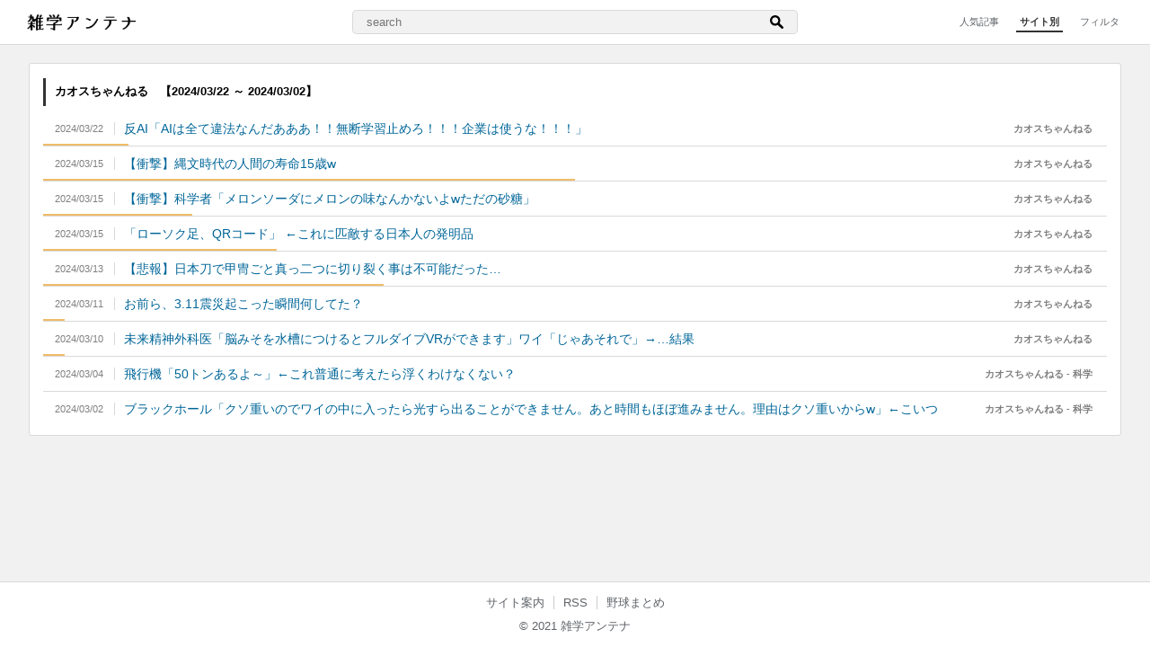

--- FILE ---
content_type: text/html; charset=UTF-8
request_url: https://zatugaku.atodeyo.com/site.php?q=21fd04a8&r=20240322070027
body_size: 6161
content:
<!DOCTYPE html>
<html lang="ja">
<head>
<meta charset="UTF-8">
<link rel="canonical" href="https://zatugaku.atodeyo.com/site.php?q=21fd04a8">
<meta name="viewport" content="width=device-width,initial-scale=1.0,maximum-scale=1.0,user-scalable=no">
<title>カオスちゃんねる　【2024/03/22 ～ 2024/03/02】 - 雑学アンテナ</title>
<link rel="stylesheet" href="commons/style1.css?20250503204508">
<link rel="alternate" type="application/rss+xml" href="rss20.xml" title="RSS2.0">
<!-- Google tag (gtag.js) -->
<script async src="https://www.googletagmanager.com/gtag/js?id=G-8EGRFRE173"></script>
<script>
  window.dataLayer = window.dataLayer || [];
  function gtag(){dataLayer.push(arguments);}
  gtag('js', new Date());

  gtag('config', 'G-8EGRFRE173');
</script>
<script src="//code.jquery.com/jquery-1.10.2.js"></script>
<script src="//cdnjs.cloudflare.com/ajax/libs/jquery-cookie/1.4.1/jquery.cookie.min.js"></script>
<script src="commons/script.js?20250503204508"></script>
</head>
<body>

<div class="header">
	<div class="logo">
		<h1><a href="./"><img src="commons/img/logo.svg" alt="雑学アンテナ"></a></h1>
	</div>
	<div class="search">
		<form method="get" action="search.php"><input type="text" name="q" placeholder="search"><button type="submit"><img src="commons/img/loupe.svg" alt="検索ボタン"></button></form>
	</div>
</div>

<div class="menu">
	<a href="/">タイムライン</a><a href="/popular.php">人気記事</a><a href="/site.php" class="here">サイト別</a><a href="/mgmt.php?q=filter">フィルタ</a>
</div>

<div class="side"><div class="banner_pc_side"></div><div class="popular"><h2>人気記事ランキング</h2><div class="21fd04a8 bar_50"><div class="rank"><p>1</p></div><div class="article"><a href="http://chaos2ch.com/archives/5510190.html" target="_blank">【衝撃】縄文時代の人間の寿命15歳w</a></div></div><div class="21fd04a8 bar_32"><div class="rank"><p>2</p></div><div class="article"><a href="http://chaos2ch.com/archives/5509631.html" target="_blank">【悲報】日本刀で甲冑ごと真っ二つに切り裂く事は不可能だった…</a></div></div><div class="21fd04a8 bar_22"><div class="rank"><p>3</p></div><div class="article"><a href="http://chaos2ch.com/archives/5510103.html" target="_blank">「ローソク足、QRコード」 ←これに匹敵する日本人の発明品</a></div></div><div class="21fd04a8 bar_14"><div class="rank"><p>4</p></div><div class="article"><a href="http://chaos2ch.com/archives/5510100.html" target="_blank">【衝撃】科学者「メロンソーダにメロンの味なんかないよwただの砂糖」</a></div></div><div class="21fd04a8 bar_8"><div class="rank"><p>5</p></div><div class="article"><a href="http://chaos2ch.com/archives/5511583.html" target="_blank">反AI「AIは全て違法なんだあああ！！無断学習止めろ！！！企業は使うな！！！」</a></div></div></div></div>

<div class="contents">
	<div class="timeline"><h2><a href="site.php?q=21fd04a8">カオスちゃんねる　【2024/03/22 ～ 2024/03/02】</a></h2><div class="bar_8"><p class="time">2024/03/22</p><p class="article"><a href="http://chaos2ch.com/archives/5511583.html" target="_blank">反AI「AIは全て違法なんだあああ！！無断学習止めろ！！！企業は使うな！！！」</a></p><p class="site here">カオスちゃんねる</p></div><div class="bar_50"><p class="time">2024/03/15</p><p class="article"><a href="http://chaos2ch.com/archives/5510190.html" target="_blank">【衝撃】縄文時代の人間の寿命15歳w</a></p><p class="site here">カオスちゃんねる</p></div><div class="bar_14"><p class="time">2024/03/15</p><p class="article"><a href="http://chaos2ch.com/archives/5510100.html" target="_blank">【衝撃】科学者「メロンソーダにメロンの味なんかないよwただの砂糖」</a></p><p class="site here">カオスちゃんねる</p></div><div class="bar_22"><p class="time">2024/03/15</p><p class="article"><a href="http://chaos2ch.com/archives/5510103.html" target="_blank">「ローソク足、QRコード」 ←これに匹敵する日本人の発明品</a></p><p class="site here">カオスちゃんねる</p></div><div class="bar_32"><p class="time">2024/03/13</p><p class="article"><a href="http://chaos2ch.com/archives/5509631.html" target="_blank">【悲報】日本刀で甲冑ごと真っ二つに切り裂く事は不可能だった…</a></p><p class="site here">カオスちゃんねる</p></div><div class="bar_2"><p class="time">2024/03/11</p><p class="article"><a href="http://chaos2ch.com/archives/5509147.html" target="_blank">お前ら、3.11震災起こった瞬間何してた？</a></p><p class="site here">カオスちゃんねる</p></div><div class="bar_2"><p class="time">2024/03/10</p><p class="article"><a href="http://chaos2ch.com/archives/5507528.html" target="_blank">未来精神外科医「脳みそを水槽につけるとフルダイブVRができます」ワイ「じゃあそれで」→…結果</a></p><p class="site here">カオスちゃんねる</p></div><div class="bar_0"><p class="time">2024/03/04</p><p class="article"><a href="http://chaos2ch.com/archives/5507507.html" target="_blank">飛行機「50トンあるよ～」←これ普通に考えたら浮くわけなくない？</a></p><p class="site here">カオスちゃんねる - 科学</p></div><div class="bar_0"><p class="time">2024/03/02</p><p class="article"><a href="http://chaos2ch.com/archives/5507248.html" target="_blank">ブラックホール「クソ重いのでワイの中に入ったら光すら出ることができません。あと時間もほぼ進みません。理由はクソ重いからw」←こいつ</a></p><p class="site here">カオスちゃんねる - 科学</p></div></div>
	<div class="banner_pc_wide"></div><div class="banner_mobile_wide"></div>
</div>

<div class="footer">
	<div class="links"><a href="/mgmt.php?q=about">サイト案内</a><a href="/rss20.xml">RSS</a><a href="https://yakyuu.atodeyo.com/" target="_blank">野球まとめ</a></div><div class="copyright">© 2021 雑学アンテナ</div>
</div>

<div class="banner_mobile_overlay"></div>
</body>
</html>

--- FILE ---
content_type: text/css
request_url: https://zatugaku.atodeyo.com/commons/style1.css?20250503204508
body_size: 13572
content:
*{margin:0;padding:0;box-sizing:border-box;}ul{list-style-type:none;}img{vertical-align:middle;}a{text-decoration:none;}a:link{color:#069;}a:visited{color:#609;}.pr a:visited{color:#069;}.timeline div::after{background-color:#F0BC68;content:'';display:block;position:absolute;left:0%;bottom:0px;height:2px;}.bar_0::after{width:0%;}.bar_1::after{width:1%;}.bar_2::after{width:2%;}.bar_3::after{width:3%;}.bar_4::after{width:4%;}.bar_5::after{width:5%;}.bar_6::after{width:6%;}.bar_7::after{width:7%;}.bar_8::after{width:8%;}.bar_9::after{width:9%;}.bar_10::after{width:10%;}.bar_11::after{width:11%;}.bar_12::after{width:12%;}.bar_13::after{width:13%;}.bar_14::after{width:14%;}.bar_15::after{width:15%;}.bar_16::after{width:16%;}.bar_17::after{width:17%;}.bar_18::after{width:18%;}.bar_19::after{width:19%;}.bar_20::after{width:20%;}.bar_21::after{width:21%;}.bar_22::after{width:22%;}.bar_23::after{width:23%;}.bar_24::after{width:24%;}.bar_25::after{width:25%;}.bar_26::after{width:26%;}.bar_27::after{width:27%;}.bar_28::after{width:28%;}.bar_29::after{width:29%;}.bar_30::after{width:30%;}.bar_31::after{width:31%;}.bar_32::after{width:32%;}.bar_33::after{width:33%;}.bar_34::after{width:34%;}.bar_35::after{width:35%;}.bar_36::after{width:36%;}.bar_37::after{width:37%;}.bar_38::after{width:38%;}.bar_39::after{width:39%;}.bar_40::after{width:40%;}.bar_41::after{width:41%;}.bar_42::after{width:42%;}.bar_43::after{width:43%;}.bar_44::after{width:44%;}.bar_45::after{width:45%;}.bar_46::after{width:46%;}.bar_47::after{width:47%;}.bar_48::after{width:48%;}.bar_49::after{width:49%;}.bar_50::after{width:50%;}.bar_51::after{width:51%;}.bar_52::after{width:52%;}.bar_53::after{width:53%;}.bar_54::after{width:54%;}.bar_55::after{width:55%;}.bar_56::after{width:56%;}.bar_57::after{width:57%;}.bar_58::after{width:58%;}.bar_59::after{width:59%;}.bar_60::after{width:60%;}.bar_61::after{width:61%;}.bar_62::after{width:62%;}.bar_63::after{width:63%;}.bar_64::after{width:64%;}.bar_65::after{width:65%;}.bar_66::after{width:66%;}.bar_67::after{width:67%;}.bar_68::after{width:68%;}.bar_69::after{width:69%;}.bar_70::after{width:70%;}.bar_71::after{width:71%;}.bar_72::after{width:72%;}.bar_73::after{width:73%;}.bar_74::after{width:74%;}.bar_75::after{width:75%;}.bar_76::after{width:76%;}.bar_77::after{width:77%;}.bar_78::after{width:78%;}.bar_79::after{width:79%;}.bar_80::after{width:80%;}.bar_81::after{width:81%;}.bar_82::after{width:82%;}.bar_83::after{width:83%;}.bar_84::after{width:84%;}.bar_85::after{width:85%;}.bar_86::after{width:86%;}.bar_87::after{width:87%;}.bar_88::after{width:88%;}.bar_89::after{width:89%;}.bar_90::after{width:90%;}.bar_91::after{width:91%;}.bar_92::after{width:92%;}.bar_93::after{width:93%;}.bar_94::after{width:94%;}.bar_95::after{width:95%;}.bar_96::after{width:96%;}.bar_97::after{width:97%;}.bar_98::after{width:98%;}.bar_99::after{width:99%;}.bar_max::after{width:100%;}@media screen and (max-width:1199px){html{height:100%;}body{display:flex;flex-direction:column;min-height:100%;width:100%;font:14px arial,sans-serif;line-height:1.2;}input,textarea{-webkit-appearance:none;-moz-appearance:none;appearance:none;}.side{display:none;}.header{display:flex;width:100%;background-color:#F1F1F1;}.logo{display:flex;align-items:center;padding-left:10px;width:60%;height:50px;}.logo img{display:block;max-height:20px;max-width:80%;}.search{display:flex;align-items:center;justify-content:flex-end;width:40%;height:50px;padding-right:10px;}.search form{display:flex;justify-content:flex-end;}.search form input,.search form button{border-top:#F1F1F1 solid 1px;border-bottom:#F1F1F1 solid 1px;}.search form input{border-left:#F1F1F1 solid 1px;}.search form button{border-right:#F1F1F1 solid 1px;}.search form:focus-within input,.search form:focus-within button{outline:none;background-color:#FFF;border-color:#333;}.search input{vertical-align:middle;font-size:16px;border:none;border-radius:5px 0 0 5px;background-color:#D8D8D8;padding:3px 10px;width:80%;}.search button{vertical-align:middle;border:none;border-radius:0 5px 5px 0;background-color:#D8D8D8;padding:0 10px 0 5px;}.search button img{height:14px;width:auto;}.menu{width:100%;display:flex;justify-content:space-between;font-size:80%;text-align:center;background-color:#F1F1F1;}.menu a{flex:1;color:#595959;padding:13px 0 10px 0;border-bottom:#a7a8a8 solid 1px;}.menu a.here{color:#CC3300;border-bottom:#CC3300 solid 2px;}.contents{flex:1;width:100%;background-color:#D8D8D8;}.timeline{display:flex;flex-direction:column;padding-top:10px;margin:10px 0;color:#595959;background-color:#fff;}.timeline h2{font-size:13px;font-weight:bold;padding:7px 7px;border-left:solid #333 3px;margin:0 0 5px 7px;}.timeline h2 a{color:#000;}.timeline div{display:flex;flex-wrap:wrap;align-items:center;padding:10px 8px;border-bottom:solid 1px #E1E8ED;word-break:break-all;position:relative;}.timeline .time{width:80px;font-size:12px;}.timeline .site{flex:1;font-size:12px;overflow:hidden;text-overflow:ellipsis;white-space:nowrap;}.timeline .site a{color:#595959;}.timeline .article{order:1;width:100%;margin:6px 0 0 0;}.timeline .here{color:#DC3D3D;}.timeline div:target{background-color:#FFE693;}.showmore{display:flex;justify-content:space-around;margin-bottom:10px;}.showmore a{padding:8px 0;width:40%;color:#595959;text-decoration:none;border:1px solid #C4CFD6;border-radius:3px;text-align:center;background-color:#FFF;}.showmore a:visited{color:#595959;}.calendar{font-size:80%;background-color:#D8D8D8;border-bottom:solid 1px #a7a8a8;padding:8px;margin-bottom:-8px;display:flex;white-space:nowrap;overflow-x:auto;-webkit-overflow-scrolling:touch;}.calendar a{border:solid 1px #a7a8a8;border-radius:2px;background-color:#fff;color:#2C2C2C;margin-right:10px;padding:5px 8px;}.calendar .here{background-color:#CC3300;border-color:#CC3300;color:#fff;}.etc,.filter{font-size:90%;margin:10px 0;background-color:#fff;}.etc{padding:10px 7px;}.etc h2{font-size:13px;font-weight:bold;padding:7px 7px;border-left:solid #333 3px;margin:0 0 10px 0;}textarea{margin:20px 0 5px 0;padding:3px 3px;border:solid 1px #a7a8a8;border-radius:3px;width:100%;font-size:16px;}textarea:focus{outline:none;border:1px solid #333;}.etc button{padding:5px 10px;border:1px solid #a7a8a8;border-radius:3px;background-color:#D8D8D8;color:#333;}.filter{display:flex;flex-direction:column;padding:15px 7px;}.filter>div{display:flex;align-items:center;margin-bottom:10px;padding:10px;border:1px solid #b4b9bd;border-radius:3px;}.filter>div:last-of-type{margin-bottom:0;}.filter .name{flex:1;font-weight:bold;white-space:nowrap;text-overflow:ellipsis;overflow:hidden;}.filter .name a{color:#000;}.filter .switch{padding:5px 0;border:1px solid #b4b9bd;border-radius:3px;width:110px;text-align:center;}.filter .add_filter{border-color:#DC3D3D;}.filter .add_filter .name a{text-decoration:line-through;pointer-events:none;color:#DC3D3D;}.filter .add_filter .switch{border-color:#DC3D3D;background-color:#DC3D3D;color:#fff;font-weight:bold;}.footer{background-color:#F1F1F1;padding:20px 0;text-align:center;}.links a{color:#5F6368;}.links a+a{border-left:1px solid #666;margin-left:10px;padding-left:10px;}.copyright{margin-top:10px;}.banner_mobile_wide{width:90%;margin:0 auto 10px;}.banner_mobile_overlay{display:none;position:fixed;bottom:50px;width:100%;text-align:center;}[class^="banner_pc"]{display:none;}}@media screen and (min-width:1200px){body{display:flex;flex-direction:column;height:100vh;background-color:#F1F1F1;font:14px arial,helvetica,clean,sans-serif;width:100%;padding:70px 0 0px 0;line-height:1.3;}a:hover,a:active,.pr a:hover,.pr a:active{color:#DC3D3D;text-decoration:underline;}.logo{display:flex;align-items:center;position:fixed;z-index:2;top:0;left:0;height:50px;width:200px;padding-left:30px;}h1{line-height:0;}h1 img{height:18px;}.search{display:flex;align-items:center;justify-content:center;position:fixed;z-index:1;top:0;left:0;background-color:#fff;height:50px;width:100%;border-bottom:solid 1px #D9D9D9;}.search form{display:flex;}.search form:focus-within input,.search form:focus-within button{outline:none;background-color:#fff;border-color:#333;}.search input{vertical-align:middle;border-top:solid 1px #D9D9D9;border-right:0;border-bottom:solid 1px #D9D9D9;border-left:solid 1px #D9D9D9;border-radius:5px 0 0 5px;background-color:#F2F2F2;padding:5px 15px;width:450px;}.search button{vertical-align:middle;border-top:solid 1px #D9D9D9;border-right:solid 1px #D9D9D9;border-bottom:solid 1px #D9D9D9;border-left:0;border-radius:0 5px 5px 0;background-color:#F2F2F2;padding:0 15px;}.search button img{height:15px;width:auto;}.search button img:hover{filter:invert(47%) sepia(81%) saturate(3941%) hue-rotate(337deg) brightness(89%) contrast(92%);}.search.add_search{box-shadow:0 6px 5px 0 rgba(117,117,117,0.2);}.menu{display:flex;align-items:center;justify-content:flex-end;position:fixed;z-index:2;top:0;right:0;height:50px;font-size:80%;padding-right:30px;}.menu a{color:#5F6368;margin-left:15px;border-bottom:solid 2px #FFF;padding:3px 4px;}.menu a:hover{border-color:#333;text-decoration:none;}.menu a.here{font-weight:bold;color:#333;border-color:#333;}.menu a:first-of-type{display:none;}.side,.contents{width:1400px;margin:0 auto 0;padding:0 20px;}.contents{flex-grow:1;}.timeline,.showmore a,.calendar,.etc,.filter{border:solid 1px #D9D9D9;border-radius:3px;background-color:#fff;margin-bottom:15px;}.side>div:not(.thumbnail){display:none;}.timeline{display:flex;flex-direction:column;padding:8px 15px 10px 15px;}.timeline h2{font-size:13px;font-weight:bold;padding:7px 0 8px 10px;margin:8px 0 6px 0;border-left:solid 3px #333;}.timeline h2 a{color:#000;}.timeline div{display:flex;align-items:center;padding:10px 16px 10px 0;border-bottom:solid 1px #D9D9D9;position:relative;}.timeline div:hover{background-color:#FAE9B1;}.timeline div:last-child{border-bottom:none;}.timeline div:target{background-color:#FAE9B1;border-color:#C83C35;}.timeline .time{width:80px;font-size:11px;color:#7F7F7F;text-align:center;border-right:1px solid #D9D9D9;}.timeline .site{padding-left:10px;font-size:11px;color:#7F7F7F;width:150px;text-align:right;white-space:nowrap;text-overflow:ellipsis;overflow:hidden;}.timeline .site.here{font-weight:bold;}.timeline .site a{color:#7F7F7F;}.timeline .site a:hover{color:#DC3D3D;}.timeline .article{flex:1;padding:0 10px;}.showmore{display:flex;justify-content:center;}.showmore a{width:700px;padding:15px 0;color:#595959;text-decoration:none;text-align:center;}.showmore a:visited{color:#595959;}.showmore a:hover{background-color:#FFE693;}.thumbnail{display:flex;justify-content:space-between;margin-bottom:15px;}.thumbnail>div{display:flex;width:19.5%;padding:10px;border:solid 1px #D9D9D9;border-radius:3px;background-color:#fff;}.thumbnail>div:nth-of-type(n+6){display:none;}.thumbnail>div+div{border-left:1px #C4CFD6 solid;}.thumbnail>div:hover{background-color:#FFE693;}.thumbnail img{width:105px;height:85px;object-fit:cover;object-position:50% 50%;border:1px #C4CFD6 solid;border-radius:3px;margin:0 10px 0 0;}.thumbnail .details{flex:1;display:flex;flex-direction:column;min-width:0;word-wrap:break-word;}.thumbnail .details .article{flex:1;}.thumbnail .details .article a{display:-webkit-box;overflow:hidden;-webkit-line-clamp:3;-webkit-box-orient:vertical;}.thumbnail .details .site{color:#7F7F7F;text-align:right;font-size:11px;white-space:nowrap;text-overflow:ellipsis;overflow:hidden;}.thumbnail .details .site a{color:#7F7F7F;}.thumbnail .details .site a:hover{color:#DC3D3D;}.thumbnail:empty{display:none;}.calendar{display:flex;justify-content:space-between;padding:15px 15px;}.calendar a{flex:1;color:#333;margin-right:3px;padding:3px 0;text-align:center;border-bottom:solid 2px #FFF;}.calendar a:last-of-type{margin-right:0;}.calendar a:hover{border-color:#333;text-decoration:none;}.calendar a.here{font-weight:bold;color:#333;border-color:#333;}.etc{font-size:15px;padding:20px 30px;}.etc h2{margin:0 -10px 20px -10px;padding:0 10px 5px 10px;font-size:110%;border-bottom:1px solid #D9D9D9;}.filter{font-size:15px;padding:20px 30px;display:flex;flex-wrap:wrap;justify-content:space-between;align-items:center;}.filter>div{display:flex;align-items:center;width:32%;margin:10px 0 0 0;padding:9px 10px;border:1px solid #b4b9bd;border-radius:3px;}.filter .name{flex:1;font-weight:bold;white-space:nowrap;text-overflow:ellipsis;overflow:hidden;}.filter .name a{color:#000;}.filter .name a:hover{text-decoration:underline 1px;}.filter .switch{cursor:pointer;width:120px;text-align:center;border:solid 1px #ccc;border-radius:3px;padding:3px 0;}.filter .add_filter{border-color:#DC3D3D;}.filter .add_filter .name a{text-decoration:line-through;pointer-events:none;color:#DC3D3D;}.filter .add_filter .switch{color:#FFF;font-weight:bold;border-color:#DC3D3D;background-color:#DC3D3D;}textarea{margin:20px 0 5px 0;padding:3px 3px;border:solid 1px #ccc;border-radius:3px;width:50%;}textarea:focus{outline:none;border:1px solid #333;}.etc button{border:solid 1px #ccc;border-radius:3px;background:#fff;padding:5px 10px;}.etc button:hover{border:1px solid #333;}.footer{font-size:13px;color:#5F6368;padding:15px 0;background:#fff;text-align:center;margin-top:20px;border-top:solid 1px #D9D9D9;}.links a{color:#5F6368;}.links a+a{border-left:1px solid #ccc;margin-left:10px;padding-left:10px;}.copyright{margin-top:10px;}.banner_pc_wide{margin-bottom:20px;text-align:center;}[class^="banner_mobile_"],[class^="banner_"]:empty{display:none !important;}@media screen and (max-width:1550px){.side,.contents{width:95%;padding:0;}.thumbnail>div{width:24.5%;}.thumbnail>div:nth-of-type(n+5){display:none;}}}

--- FILE ---
content_type: image/svg+xml
request_url: https://zatugaku.atodeyo.com/commons/img/logo.svg
body_size: 5567
content:
<svg xmlns="http://www.w3.org/2000/svg" xml:space="preserve" width="347" height="51"><image width="347" height="51" href="[data-uri] AAB6JgAAgIQAAPoAAACA6AAAdTAAAOpgAAA6mAAAF3CculE8AAAAAmJLR0QA/4ePzL8AAAAHdElN RQfoAwEHBwCD0a64AAAO4UlEQVR42u2df3AcxZXHP3PR3cH5D6lSQXB1F4WLKXEqxbETJUjIP7WR LNuKvP4hr37YIhgbjuJyMQm/jPEFUmcbIxnHuhhyRwL44hAnmAIkYccYyzImtuRgAwLnFKlCUmxS FUtUOC0JFHep5N0fO9vbsz9nZmdWlvG3/9jXvf1jpudN93uvX/cYQjKG5CkASghRaJARYdnPBABN zMyS1x2OSj9QxCpKUtYflm/x3/w1ZTRS5csVXMR5B0kKE9JqktWyQ4TM4XapMMkWGZNo+XukQZB6 2SYTWcvr4UEJChKUB82aBOEtWWGSTfJYyto2yAyTbHbY3sUwVUOKpBEtsjkLG4xJnRYdEUHok3lm /Fp5xBEbxcnV8oRZckJuVqlflO8l1TegWkMa5a2LbPuhCH+R21h9lhcUvZxSA+BZjpspAw5ru5+Z JvUEPyIsAIVGtUp9jqeJJEg1e1Vr8Kk0YsRFXGjIkW2f1eh5AITlZyqlkhmOattoBBXdQ6fJou1G rdZel6XETom/GgtYmpcuu4jJR05sOy7Diq5hBQB7OKrSFjhWkdaxTNEn+A+TaqJSpf6EUTXeRqSf V9U/9RcVsg8NCmJEnBn2an+PMCgnmABqCCQxxSmOKHo2JQZEZFClBGh1fDklxkJ5kzcAeJXLaZUS A6qMajll5niBFyk16Yd5TpVs44bJ7suLyBtMtu2VR+lO8fd+9pvUEH8jiaNZnGkqaQBgmB+rtDpX BrE2YmwLRXxgUjW8zE/MlmIYl5cUvZxWivM+1kbkDP0AlBCchPbdYrsM0OOwTD1zuM5z3WFIwsBl lGU1tCYgqpn1KKNX+tCToKUPyBwVucP8b4dKadGMWM7CiKwWBGlQ1gRB6JClgjTIQ8rItUn9WSs/ cm1BGJA2D1TbT8umKWPDGJGFrgpWZLUrOQ1bpNYk2y3POnswR9t5TFNT+tPsscXwT5njH1Saci3A fF4EVtFmjj5h+QAoSjsW9cpPAX2xotR4SL4OXGJ5t+8w7rCU2yVxG0aIkJkzIsdJrC8zDvAD94OF wutcxqiUTonxtogrXZUrpsjT6xiXE0rI3Mu71Ir9+cpk20IjEE+TPYrczJY0BUclrgwVK2VoPaXc BlxtGsM6pJ9DQDs7Ul7UUfm2KVZsgeQFu1RLeClwEzcl5RylU+xMaUXUmBN9bujjEg9qyQeKjVvk c4Qdl7vGtBV5dx2f1J5aN+VstV22IDmpT6PL0xZ8RLMY9GJkYbn3mKA4RS39mizsLZ7knyixkW89 n+Grrlo4yXYt1jCFbMYzjZm5V+IBqjnLiyp2ysF8lYJtRxU1J+10slOOObi8ChaQ/wn0PVu5LPOM IzSyXXs1P++o7KDs5Zd8lL/nryiiVM1OHy60GeckzrZ9/Jft8TaJbQclPv5dw0dTFopIP2dsNlDP DEoJ2ci5ia05P7ob5bu5VmEbQ5b5ZK6jstcmpQTlWhY5sr1E5AzvAZVTyIaRiDX0cVDFXiEi9iwK SWz7lEY3WP55nD0SoZjpvK2ZvgAe4E4DrEwTS7OPKg+64QoP6ogjImNAOoVyv0YvpcJRzZs4ZRHG oJtuupkjK2wvmnTyEseB6/h3mw/7/EOxMVvibHuIYZtckMC2uqK1kgrGtP+eSVvJMvP3ihRpUxcR udW0qYT4apLNOmxaQKIIOLQ7bjVGZYTnGdY0BBhggJdZJDfbqG1UTpneGO8ToXCyO8s1rCLaG+7Y 9jHVjRUspdAYs6nLX4g4rgyBT/LxhO6MyC7NiajJxXpgqVFKI2F5lFM8r6Uf4w/8mbuzlt+tjEf2 HIjG5axNad8OSjzzrS4zTaZRvGazlIVtOyS+WBsgaLMKbzHq8EV5jDc4SIBqbvRRlx9OiN+vTfE1 rHItXZYY32Bcvs1JDqu005zOyraD8pqi6220My63Wxbtc0UdS+RWT3q70PhHTS37pc1SGtvulmeU ohVkvdPlNk/wQ3kiQW62h6O8SxG3+XZdBzU6IvdziNfN2Cya1GKHOxQb9xKWb3GSkwBUZRWwIrKH 2MJ2yJYs/Fve8bQ/XuAFbvWorss0+pDNMoptd8s+Ym4wAZozGmRu4SHDH539965LnqYlQ3d4h13S p71Ys2hhtQe1lhid9MrzvMllzMvqgPkwcYelGlv1X8k1/J8m1uSKZTbG+HHl/pQZr1pid0o2m0wl xYbJtrtln/muw1zW0KoWWuvl+aSC40TEns4+KG9DBqtkDUP0ArCaSiAEzLLZdSct6kyQRuAaFpsL GKv5pM167GNUHqOP0yo+nxCrPZuVGo1GW/nC8iJDJr3SplRdaHw9i/j1DBst8QcyjvlFWcUit2JJ J51ZcrTHPF++KdWaW0p0x9aY9EiP9MjNclUKX4YR2azFHjDdINZradtkQr4hNYIgLRk2ywyY7Tjd TjOh9pghSEB+YJbvc1lfcuixRN+SjfIFS0pQtZnfsFFzbvm+h1fQYInmWtuIhHzqgJCMRBtYpJKW K1+qtWbKVdIozSb7RUO9PCjCZgcNNXu+x2tCNkuZis5Nszkyt6Cz7QzZLLO0eK1sMXfO5Tt0qi2n yEZPr+A2SzT3J7ZLgj50QIM8LkIBvMPHAPg8C1hvTuej8rg5JP+CEnqMmOHd3gRhxRwCHuv4EdnC EaXdB1jDWh/UR90uW045o6Z5JshsgpO0GDuurU/Ws9bTui+1xD5wWUscG4wNtvL9q8TdtRpop9lG zxZAlfG+hIBpVKSU044ChUYmg3Yr04FzDHI2IQ289xwKyy6OKFfyRlqVJO4tzmn0VbQYn5V/A5hU 74Euzaax8ALxY9BVsk/bYlrTkhDI8fbvMzvwK3I2Kc1r7JLDmtdYCy0EfXp4v9boEiaXXaPo0NTj Vtb52la+7nZcDmixf7BZqsBmPiB2Wk05i9Noz/4tMUakk9c4YEmbxyLW+eZGErFYULz1dXCHXZpd vc7GeUFO8SuNbnBdi1NYFxjs7vQ22XZcJizJVtNFhywD9nOMI0Ad07BnqvEOP6ZfGeiiaGJVjmb+ zBizxK7O8/0mIyyHlbW2nGUs8/zexzX6M3m7L93T5Qu2jZYFAEOynR9myHQXd2mxjzAtbzcVw88s TLuEOrXpxy+8otENky4gRKRTE40WebLEYcWQ6IsR5a7rcXpfQ1qs2vYzLQD4HX9pu6FqFjp00vMa 67gzD2x0XKOduYB7j4hs4ZiKLecmHxben7bEyvJ0Z8MWN6IltssVAFQAn9ASw3zPkmm9ku1KmJ7G 3uAvdK0+u/EpIvfzBgdpYiUtrq51XEa1mDMXcK8RkS0cVjaaWlp8eWn12cWvszOToQujKx28LAUQ 3Zii+z2Gxcq233F9E1GZOXU3D8oBm7WcU3uEAf6Tn2bxEvsFQwwDT/G/SZ4K9nBU8/Bawqfc3r4H iDJtzHGnghZfJPpB0R2Y5ufp3vSjsKKOsnZLprQkfMflZZxLiO+U6JaLtbI9hdRyrb1Kk3AAu+xe 6Vp1PKLR8ydx04uVactoZp0v16LvaWm0tYXKi3vTj8Ja4MhRNtUWSO1ApChulCsoJ5D28d3HdEkc E+/kIzJqTm2PszHFvt27OJ2wMcVb1BF0+QAG5eeKrp3EfRph6eSYEg/KWMNNvrQzJPrOwECeXtPd middHe2ORM8UbPuIZawBiLoohlgs16esel+KNP1opnYuT5Hj7gQjUybcp7XxL3zZVplLXC8p7+WE oidjz3EUO6RP8z8tYw3/7JNW8V1N4WuiLS93N6o5h0O9Q2k6iW07JN1hF08S4U/idJJqYA5tKbs7 84KxFdM1abbOZ0bqkLixrZZVfjaVFuPSxWHNRdJPpt0u8VlyXg47NZwgIl2a9+9q1jutwOpg85bm DZYqLFK+VtkcFx/w1DtJb63HV8+rMVmiRbdPgpfXhGyTxZakWY4/J2A/dEnVJNzvPerDBUhQeh23 mtBhX06Za0AWaI1EO1BnpJEUrOytW1/+2HaTFgm5Pn7PbZiQbZbXBkHma8f1eR3GRPeybc/Tty+2 aM6XAVdeyxYhodNiZI+jyqhXp9B0cwa357ic/9iueSIspDmvNoSwPMrLSYdLBWn2ycMNItKhWWWa aM2LRX6rPKt8Kypoc3V3BXp18Y19ibiBk+bmGei/YNl2p6VDm1mRF6YNy/8wzBHe1BSj2DUElAe0 H+jSLDmNtLHY9/uNSBe9SmZ3b9BTbNsh3eYjK6OR99ltyVZs1Mo7nADm2joQbipip+wntmmvjGZu 8PEhRr+ldjBjnhUECfo4/m2VXnUuQS2rWe47045LB32qzVmEXBv0CmK30M3LQExnHUtgW/gSl1JD 9BN7FyJ2yn7lYeWfhVS1xlHl6J4KjQR8dhbaKs+qUW8ubTbds3PBDunXXtS5NLPG/UsZFZE/Z8q6 M0yddcQiAacSii8slexBTZ8uk62+qyaZ/lwqu3xXBeNPHJkrj/quiI3JJq1FpCHFF+achAK4Rw6Z jhTVhLh+Uo71sCLu/et+ycA+ItLFAbVzrIJmXzysrNjASxbnlShqqSSQB1clfaT1aydeHBHZzQmL qtlKc457UgpGZZtJfpEQ7TlVdi5FWvTzFkECfMVm3Qk77CXIJ2yfDeUco9LFCXXuwEKfZdoYvsbH LW56RZRSwpV5GDIi8k2eU4pnA220+bx4c9ziQ7KEhR4MjQWlxj7zA3jtrnXWVD4J0bTf8AqvEz0G 80u2j7O0nqrbba+QK1i/EBTKm/WgxPDv4KdMsCpFTbT6fL+9clA7mK6WBazyxDJSgEuPVB37bKRt sP2GFRub5Bbe4W2gj2HtUDfvcY4/mlQ9tVw3hQ84toe9HDOZtopFrM2DCBbzRlnKPBo9M+Y52gLp HtfzNQe5i42Yv1gjEXmYY76xbpB3+SxQ5GGXns8o5WrOACtZ4bNwEEWjMU3W4OrLYxlhg22z+0He m9VryD1LFBp387fyJ59cHIsnabKeLDQaM+Ve4PK8Kd65HmaQGmnYttRYI98HoDrN5uMiqkw7Zwu3 +Dy5Xm98IH82P8O0/IJd7sgPps73fDIh7Wh7u/mVnHTLC6v4I8VcSjlL8yAR3mz8ncwGipidt31O F3H+4v8BNlnrUrMCpA8AAAAldEVYdGRhdGU6Y3JlYXRlADIwMjQtMDMtMDFUMDY6MDc6MDArMDE6 MDCnhkELAAAAJXRFWHRkYXRlOm1vZGlmeQAyMDI0LTAzLTAxVDA2OjA3OjAwKzAxOjAw1tv5twAA AABJRU5ErkJggg=="/></svg>

--- FILE ---
content_type: application/javascript
request_url: https://zatugaku.atodeyo.com/commons/script.js?20250503204508
body_size: 2090
content:
$(document).ready(function(){$(".filter .switch").click(function(){let symbol=$(this).parent().attr("class").split(" ")[0];if(localStorage.getItem(symbol)!=undefined){localStorage.removeItem(symbol);$(".filter ."+symbol).removeClass("add_filter");$(".filter ."+symbol).children(".switch").text("非表示にする");}else{localStorage.setItem(symbol,"mute");$(".filter ."+symbol).addClass("add_filter");$(".filter ."+symbol).children(".switch").text("非表示中");}return false;}).each(function(){let symbol=$(this).parent().attr('class').split(" ")[0];if(localStorage.getItem(symbol)){$(".filter ."+symbol).addClass("add_filter");$(".filter ."+symbol).children(".switch").text("非表示中");}});});$(function(){$(".timeline div").each(function(){let symbol=$(this).attr("class").split(" ")[0];if(localStorage.getItem(symbol)){$(".timeline ."+symbol).hide();$(".timeline ."+symbol+":target").show();}});$(".timeline.sitelist").each(function(){let symbol=$(this).attr("id");if(localStorage.getItem(symbol)){$("#"+symbol).hide();}});$(".thumbnail div").each(function(){let symbol=$(this).attr("class");if(localStorage.getItem(symbol)){$(".thumbnail ."+symbol).remove();}});$(".popular div").each(function(){let symbol=$(this).attr("class").split(" ")[0];if(localStorage.getItem(symbol)){$(".popular ."+symbol).hide();}});});$(window).scroll(function (){var pos=300;var doch=$(document).innerHeight();var winh=$(window).innerHeight();var bottom=doch-winh;if(document.URL.match("#")){$('.banner_mobile_overlay').hide();}else if ($(this).scrollTop()>pos&&$(window).scrollTop()<bottom*0.8){$('.banner_mobile_overlay').fadeIn();}else {$('.banner_mobile_overlay').fadeOut();}});$(window).load(function(){if(document.URL.match("#")){$('html,body').scrollTop(0);}});$(window).scroll(function (){var pos=1;if ($(this).scrollTop()>pos){$('.search').addClass("add_search");}else {$('.search').removeClass("add_search");}});$(function(){$(".article a").on("click",function(){$.ajax({url:'commons/count.php',type:'POST',data:{url:$(this).attr('href'),}});});$(".thumbnail > div > a").on("click",function(){$.ajax({url:'commons/count.php',type:'POST',data:{url:$(this).attr('href'),}});});});

--- FILE ---
content_type: image/svg+xml
request_url: https://zatugaku.atodeyo.com/commons/img/loupe.svg
body_size: 1103
content:
<svg xmlns="http://www.w3.org/2000/svg" width="1706.667" height="1701.333" version="1.0" viewBox="0 0 1280 1276"><path d="M460 1.1C338.3 9.6 228.7 59.1 144 144 65.2 223 16.9 322.8 3.6 434.5c-15.3 127.8 20 256.4 98.3 358.5 18.1 23.7 50.1 57 72.6 75.9 31.6 26.3 64.1 47.3 102 65.7 53.7 26.1 105.2 40.4 171.5 47.6 18.3 1.9 72 1.6 92.5-.5 70.3-7.5 135.9-28.2 194.8-61.4l9.8-5.6 8.7 8.5c4.8 4.6 80.5 78.2 168.3 163.4 87.7 85.3 161.8 157.1 164.6 159.6 22.7 20.2 53 31.1 81.8 29.5 18-1 29.2-4 46-12.2 13.2-6.5 21.3-12.5 32.3-23.9 34.1-35.5 42.7-87.9 21.7-132.3-6.2-13.2-13.4-23.1-26-35.9-6-6.1-82.9-80.8-170.7-165.8C983.9 820.5 912 750.5 912 750.1c0-.5 2.5-5.1 5.5-10.2 13.5-22.6 28.2-54.5 37.7-81.4 18.2-51.6 27.1-99.3 28.5-154 2-80.6-14.3-156.5-49.1-228-23.9-49.1-52.1-89.3-89.6-127.9-37.9-38.9-79.4-69.5-127.5-94.2C638.6 14 547.1-5 460 1.1zm50.2 197.3c47.8 2 100 19.4 142.5 47.5 136.6 90.4 174.6 270.2 85.7 406.1-22.1 33.8-52.1 63.8-86.4 86.3-89.2 58.6-205.2 63.5-298.3 12.7-73.6-40.1-126.6-107.9-146.8-187.7-6.8-26.9-8.3-39.8-8.3-71.3 0-23.6.3-29.6 2.3-42 4.9-31.6 12.7-56.9 26-84.5 15.1-31.4 32.7-56 57.6-81C330.8 238 389.4 208.8 454 200c9-1.3 35.5-2.8 40.5-2.3 1.7.1 8.7.5 15.7.7z"/></svg>